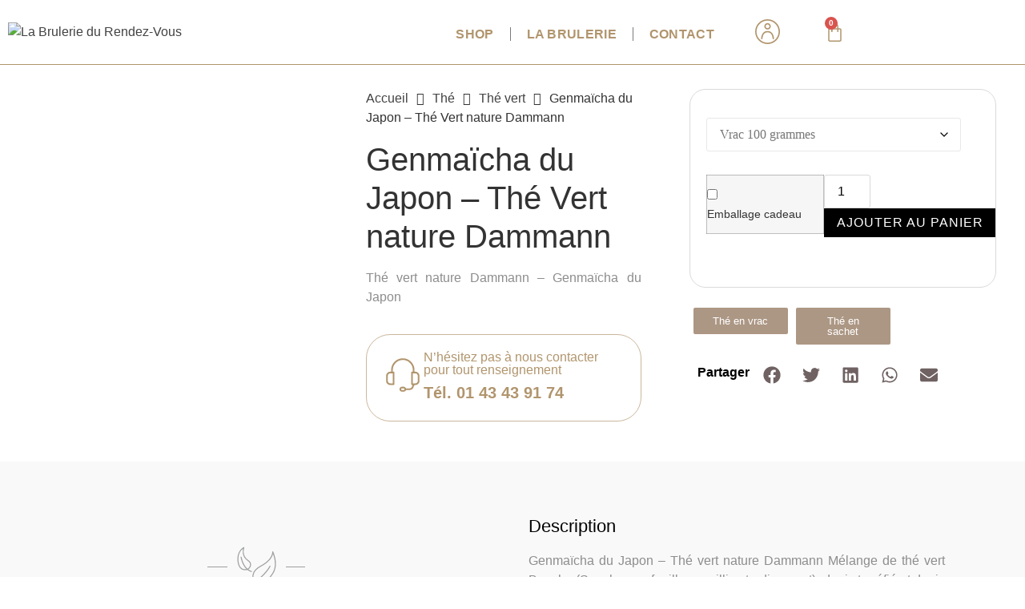

--- FILE ---
content_type: text/css
request_url: https://labruleriedurendezvous.com/wp-content/uploads/elementor/css/post-11.css?ver=1769259853
body_size: 526
content:
.elementor-kit-11{--e-global-color-primary:#E86829;--e-global-color-secondary:#54595F;--e-global-color-text:#7A7A7A;--e-global-color-accent:#E86829;--e-global-color-f2d0567:#E2E2D6;--e-global-color-9408d92:#706262;--e-global-color-32cfd6c:#464239;--e-global-color-ef13f57:#AC9784;--e-global-typography-primary-font-family:"Barlow";--e-global-typography-primary-font-weight:600;--e-global-typography-secondary-font-family:"Barlow";--e-global-typography-secondary-font-weight:400;--e-global-typography-text-font-family:"Barlow";--e-global-typography-text-font-weight:400;--e-global-typography-accent-font-family:"Barlow";--e-global-typography-accent-font-weight:500;}body.e-wc-error-notice .woocommerce-error, body.e-wc-error-notice .wc-block-components-notice-banner.is-error{background-color:#FCFCFC;}body.e-wc-message-notice .woocommerce-message, body.e-wc-message-notice .wc-block-components-notice-banner.is-success{background-color:#FCFCFC;}body.e-wc-message-notice .woocommerce-message .button, body.e-wc-message-notice .wc-block-components-notice-banner.is-success .button{background-color:var( --e-global-color-ef13f57 );background-image:var( --e-global-color-ef13f57 );font-family:"Barlow", Sans-serif;border-width:0px 0px 0px 0px;}body.e-wc-message-notice .woocommerce-message .button:hover, body.e-wc-message-notice .wc-block-components-notice-banner.is-success .button:hover{background-color:var( --e-global-color-9408d92 );background-image:var( --e-global-color-9408d92 );}body.e-wc-info-notice .woocommerce-info, body.e-wc-info-notice .wc-block-components-notice-banner.is-info{background-color:#FCFCFC;}body.e-wc-info-notice .woocommerce-info .button, body.e-wc-info-notice .wc-block-components-notice-banner.is-info .button{background-color:var( --e-global-color-ef13f57 );background-image:var( --e-global-color-ef13f57 );font-family:"Barlow", Sans-serif;border-width:0px 0px 0px 0px;}body.e-wc-info-notice .woocommerce-info .button:hover, body.e-wc-info-notice .wc-block-components-notice-banner.is-info .button:hover, body.e-wc-info-notice .e-my-account-tab:not(.e-my-account-tab__dashboard--custom) .woocommerce .woocommerce-info .woocommerce-Button:hover, body.e-wc-info-notice .e-my-account-tab:not(.e-my-account-tab__dashboard--custom) .woocommerce .wc-block-components-notice-banner.is-info .woocommerce-Button:hover{background-color:var( --e-global-color-9408d92 );background-image:var( --e-global-color-9408d92 );}.elementor-kit-11 a{color:#424242;font-family:"Barlow", Sans-serif;}.elementor-kit-11 a:hover{color:var( --e-global-color-accent );}.elementor-kit-11 h1{font-family:"Barlow", Sans-serif;}.elementor-kit-11 h2{font-family:"Barlow", Sans-serif;}.elementor-kit-11 h4{font-family:"Barlow", Sans-serif;}.elementor-kit-11 h5{font-family:"Barlow", Sans-serif;}.elementor-kit-11 h6{font-family:"Barlow", Sans-serif;}.elementor-section.elementor-section-boxed > .elementor-container{max-width:1140px;}.e-con{--container-max-width:1140px;}.elementor-widget:not(:last-child){margin-block-end:20px;}.elementor-element{--widgets-spacing:20px 20px;--widgets-spacing-row:20px;--widgets-spacing-column:20px;}{}h1.entry-title{display:var(--page-title-display);}.elementor-lightbox{background-color:#FFFFFF;--lightbox-ui-color:#D3D3D3;--lightbox-ui-color-hover:#8E8E8E;}.e-wc-error-notice .woocommerce-error, .e-wc-error-notice .wc-block-components-notice-banner.is-error{--error-message-text-color:var( --e-global-color-9408d92 );font-family:"Barlow", Sans-serif;--error-message-icon-color:var( --e-global-color-ef13f57 );--error-message-normal-links-color:var( --e-global-color-9408d92 );}body.e-wc-error-notice .woocommerce-error a.wc-backward, body.e-wc-error-notice .wc-block-components-notice-banner.is-error a.wc-backward{font-family:"Barlow", Sans-serif;}.e-wc-message-notice .woocommerce-message, .e-wc-message-notice .wc-block-components-notice-banner.is-success{--message-message-text-color:var( --e-global-color-9408d92 );font-family:"Barlow", Sans-serif;--message-message-icon-color:var( --e-global-color-ef13f57 );--message-buttons-normal-text-color:#FFFFFF;--message-buttons-hover-text-color:#FFFFFF;--message-buttons-border-radius:20px 20px 20px 20px;}body.e-wc-message-notice .woocommerce-message .restore-item, body.e-wc-message-notice .wc-block-components-notice-banner.is-success .restore-item, body.e-wc-message-notice .woocommerce-message a:not([class]), body.e-wc-message-notice .wc-block-components-notice-banner.is-success a:not([class]){font-family:"Barlow", Sans-serif;}.e-wc-message-notice .woocommerce-message .restore-item, .e-wc-message-notice .wc-block-components-notice-banner.is-success .restore-item, .e-wc-message-notice .woocommerce-message a:not([class]), .e-wc-message-notice .wc-block-components-notice-banner.is-success a:not([class]){--notice-message-normal-links-color:var( --e-global-color-9408d92 );}.e-wc-info-notice .woocommerce-info, .e-wc-info-notice .wc-block-components-notice-banner.is-info{--info-message-text-color:var( --e-global-color-9408d92 );font-family:"Barlow", Sans-serif;--info-message-icon-color:var( --e-global-color-ef13f57 );--info-buttons-normal-text-color:#FFFFFF;--info-buttons-hover-text-color:#FFFFFF;--info-buttons-border-radius:20px 20px 20px 20px;}.site-header .site-branding{flex-direction:column;align-items:stretch;}.site-header{padding-inline-end:0px;padding-inline-start:0px;}.site-footer .site-branding{flex-direction:column;align-items:stretch;}@media(max-width:1024px){.elementor-section.elementor-section-boxed > .elementor-container{max-width:1024px;}.e-con{--container-max-width:1024px;}}@media(max-width:767px){.elementor-section.elementor-section-boxed > .elementor-container{max-width:767px;}.e-con{--container-max-width:767px;}}

--- FILE ---
content_type: text/css
request_url: https://labruleriedurendezvous.com/wp-content/uploads/elementor/css/post-493.css?ver=1769259854
body_size: 1553
content:
.elementor-493 .elementor-element.elementor-element-743b13b:not(.elementor-motion-effects-element-type-background), .elementor-493 .elementor-element.elementor-element-743b13b > .elementor-motion-effects-container > .elementor-motion-effects-layer{background-color:#FFFFFF;}.elementor-493 .elementor-element.elementor-element-743b13b > .elementor-container{min-height:80px;}.elementor-493 .elementor-element.elementor-element-743b13b{border-style:solid;border-width:0px 0px 1px 0px;border-color:#B1956D;transition:background 0.3s, border 0.3s, border-radius 0.3s, box-shadow 0.3s;margin-top:0px;margin-bottom:0px;}.elementor-493 .elementor-element.elementor-element-743b13b > .elementor-background-overlay{transition:background 0.3s, border-radius 0.3s, opacity 0.3s;}.elementor-bc-flex-widget .elementor-493 .elementor-element.elementor-element-e6f9fa9.elementor-column .elementor-widget-wrap{align-items:center;}.elementor-493 .elementor-element.elementor-element-e6f9fa9.elementor-column.elementor-element[data-element_type="column"] > .elementor-widget-wrap.elementor-element-populated{align-content:center;align-items:center;}.elementor-493 .elementor-element.elementor-element-e6f9fa9 > .elementor-widget-wrap > .elementor-widget:not(.elementor-widget__width-auto):not(.elementor-widget__width-initial):not(:last-child):not(.elementor-absolute){margin-block-end:0px;}.elementor-widget-image .widget-image-caption{color:var( --e-global-color-text );font-family:var( --e-global-typography-text-font-family ), Sans-serif;font-weight:var( --e-global-typography-text-font-weight );}.elementor-493 .elementor-element.elementor-element-5387baf{text-align:start;}.elementor-493 .elementor-element.elementor-element-5387baf img{width:400px;}.elementor-bc-flex-widget .elementor-493 .elementor-element.elementor-element-cc196d8.elementor-column .elementor-widget-wrap{align-items:center;}.elementor-493 .elementor-element.elementor-element-cc196d8.elementor-column.elementor-element[data-element_type="column"] > .elementor-widget-wrap.elementor-element-populated{align-content:center;align-items:center;}.elementor-493 .elementor-element.elementor-element-cc196d8 > .elementor-widget-wrap > .elementor-widget:not(.elementor-widget__width-auto):not(.elementor-widget__width-initial):not(:last-child):not(.elementor-absolute){margin-block-end:0px;}.elementor-493 .elementor-element.elementor-element-cc196d8 > .elementor-element-populated{margin:0px 0px -25px 0px;--e-column-margin-right:0px;--e-column-margin-left:0px;}.elementor-widget-nav-menu .elementor-nav-menu .elementor-item{font-family:var( --e-global-typography-primary-font-family ), Sans-serif;font-weight:var( --e-global-typography-primary-font-weight );}.elementor-widget-nav-menu .elementor-nav-menu--main .elementor-item{color:var( --e-global-color-text );fill:var( --e-global-color-text );}.elementor-widget-nav-menu .elementor-nav-menu--main .elementor-item:hover,
					.elementor-widget-nav-menu .elementor-nav-menu--main .elementor-item.elementor-item-active,
					.elementor-widget-nav-menu .elementor-nav-menu--main .elementor-item.highlighted,
					.elementor-widget-nav-menu .elementor-nav-menu--main .elementor-item:focus{color:var( --e-global-color-accent );fill:var( --e-global-color-accent );}.elementor-widget-nav-menu .elementor-nav-menu--main:not(.e--pointer-framed) .elementor-item:before,
					.elementor-widget-nav-menu .elementor-nav-menu--main:not(.e--pointer-framed) .elementor-item:after{background-color:var( --e-global-color-accent );}.elementor-widget-nav-menu .e--pointer-framed .elementor-item:before,
					.elementor-widget-nav-menu .e--pointer-framed .elementor-item:after{border-color:var( --e-global-color-accent );}.elementor-widget-nav-menu{--e-nav-menu-divider-color:var( --e-global-color-text );}.elementor-widget-nav-menu .elementor-nav-menu--dropdown .elementor-item, .elementor-widget-nav-menu .elementor-nav-menu--dropdown  .elementor-sub-item{font-family:var( --e-global-typography-accent-font-family ), Sans-serif;font-weight:var( --e-global-typography-accent-font-weight );}.elementor-493 .elementor-element.elementor-element-56098f0 > .elementor-widget-container{margin:-20px 0px 0px 0px;}.elementor-493 .elementor-element.elementor-element-56098f0 .elementor-nav-menu .elementor-item{font-family:"Barlow", Sans-serif;font-weight:600;text-transform:uppercase;letter-spacing:0.3px;}.elementor-493 .elementor-element.elementor-element-56098f0 .elementor-nav-menu--main .elementor-item{color:#B1956D;fill:#B1956D;}.elementor-493 .elementor-element.elementor-element-56098f0 .elementor-nav-menu--main .elementor-item:hover,
					.elementor-493 .elementor-element.elementor-element-56098f0 .elementor-nav-menu--main .elementor-item.elementor-item-active,
					.elementor-493 .elementor-element.elementor-element-56098f0 .elementor-nav-menu--main .elementor-item.highlighted,
					.elementor-493 .elementor-element.elementor-element-56098f0 .elementor-nav-menu--main .elementor-item:focus{color:#9B8465;fill:#9B8465;}.elementor-493 .elementor-element.elementor-element-56098f0{--e-nav-menu-divider-content:"";--e-nav-menu-divider-style:solid;--e-nav-menu-divider-width:1px;}.elementor-493 .elementor-element.elementor-element-56098f0 .elementor-nav-menu--dropdown a, .elementor-493 .elementor-element.elementor-element-56098f0 .elementor-menu-toggle{color:#B1956D;fill:#B1956D;}.elementor-493 .elementor-element.elementor-element-56098f0 .elementor-nav-menu--dropdown a:hover,
					.elementor-493 .elementor-element.elementor-element-56098f0 .elementor-nav-menu--dropdown a:focus,
					.elementor-493 .elementor-element.elementor-element-56098f0 .elementor-nav-menu--dropdown a.elementor-item-active,
					.elementor-493 .elementor-element.elementor-element-56098f0 .elementor-nav-menu--dropdown a.highlighted,
					.elementor-493 .elementor-element.elementor-element-56098f0 .elementor-menu-toggle:hover,
					.elementor-493 .elementor-element.elementor-element-56098f0 .elementor-menu-toggle:focus{color:#FFFFFF;}.elementor-493 .elementor-element.elementor-element-56098f0 .elementor-nav-menu--dropdown a:hover,
					.elementor-493 .elementor-element.elementor-element-56098f0 .elementor-nav-menu--dropdown a:focus,
					.elementor-493 .elementor-element.elementor-element-56098f0 .elementor-nav-menu--dropdown a.elementor-item-active,
					.elementor-493 .elementor-element.elementor-element-56098f0 .elementor-nav-menu--dropdown a.highlighted{background-color:#B1956D;}.elementor-493 .elementor-element.elementor-element-56098f0 .elementor-nav-menu--dropdown a.elementor-item-active{color:#FFFFFF;background-color:#CAB392;}.elementor-493 .elementor-element.elementor-element-56098f0 .elementor-nav-menu--dropdown .elementor-item, .elementor-493 .elementor-element.elementor-element-56098f0 .elementor-nav-menu--dropdown  .elementor-sub-item{font-family:"Barlow", Sans-serif;font-size:15px;font-weight:500;}.elementor-493 .elementor-element.elementor-element-56098f0 .elementor-nav-menu--dropdown a{padding-left:75px;padding-right:75px;padding-top:15px;padding-bottom:15px;}.elementor-493 .elementor-element.elementor-element-56098f0 .elementor-nav-menu--dropdown li:not(:last-child){border-style:solid;border-color:#F2E9DD;border-bottom-width:1px;}.elementor-493 .elementor-element.elementor-element-30d1be8 .elementor-menu-toggle{margin:0 auto;background-color:#02010100;}.elementor-493 .elementor-element.elementor-element-30d1be8 .elementor-nav-menu .elementor-item{font-family:"Barlow", Sans-serif;font-weight:600;text-transform:uppercase;letter-spacing:0.3px;}.elementor-493 .elementor-element.elementor-element-30d1be8 .elementor-nav-menu--main .elementor-item{color:#B1956D;fill:#B1956D;}.elementor-493 .elementor-element.elementor-element-30d1be8 .elementor-nav-menu--main .elementor-item:hover,
					.elementor-493 .elementor-element.elementor-element-30d1be8 .elementor-nav-menu--main .elementor-item.elementor-item-active,
					.elementor-493 .elementor-element.elementor-element-30d1be8 .elementor-nav-menu--main .elementor-item.highlighted,
					.elementor-493 .elementor-element.elementor-element-30d1be8 .elementor-nav-menu--main .elementor-item:focus{color:#9B8465;fill:#9B8465;}.elementor-493 .elementor-element.elementor-element-30d1be8 .elementor-nav-menu--main:not(.e--pointer-framed) .elementor-item:before,
					.elementor-493 .elementor-element.elementor-element-30d1be8 .elementor-nav-menu--main:not(.e--pointer-framed) .elementor-item:after{background-color:#9B8465;}.elementor-493 .elementor-element.elementor-element-30d1be8 .e--pointer-framed .elementor-item:before,
					.elementor-493 .elementor-element.elementor-element-30d1be8 .e--pointer-framed .elementor-item:after{border-color:#9B8465;}.elementor-493 .elementor-element.elementor-element-30d1be8 .e--pointer-framed .elementor-item:before{border-width:1px;}.elementor-493 .elementor-element.elementor-element-30d1be8 .e--pointer-framed.e--animation-draw .elementor-item:before{border-width:0 0 1px 1px;}.elementor-493 .elementor-element.elementor-element-30d1be8 .e--pointer-framed.e--animation-draw .elementor-item:after{border-width:1px 1px 0 0;}.elementor-493 .elementor-element.elementor-element-30d1be8 .e--pointer-framed.e--animation-corners .elementor-item:before{border-width:1px 0 0 1px;}.elementor-493 .elementor-element.elementor-element-30d1be8 .e--pointer-framed.e--animation-corners .elementor-item:after{border-width:0 1px 1px 0;}.elementor-493 .elementor-element.elementor-element-30d1be8 .e--pointer-underline .elementor-item:after,
					 .elementor-493 .elementor-element.elementor-element-30d1be8 .e--pointer-overline .elementor-item:before,
					 .elementor-493 .elementor-element.elementor-element-30d1be8 .e--pointer-double-line .elementor-item:before,
					 .elementor-493 .elementor-element.elementor-element-30d1be8 .e--pointer-double-line .elementor-item:after{height:1px;}.elementor-493 .elementor-element.elementor-element-30d1be8 .elementor-nav-menu--dropdown a, .elementor-493 .elementor-element.elementor-element-30d1be8 .elementor-menu-toggle{color:#FFFFFF;fill:#FFFFFF;}.elementor-493 .elementor-element.elementor-element-30d1be8 .elementor-nav-menu--dropdown{background-color:#B1956D;}.elementor-493 .elementor-element.elementor-element-30d1be8 .elementor-nav-menu--dropdown a:hover,
					.elementor-493 .elementor-element.elementor-element-30d1be8 .elementor-nav-menu--dropdown a:focus,
					.elementor-493 .elementor-element.elementor-element-30d1be8 .elementor-nav-menu--dropdown a.elementor-item-active,
					.elementor-493 .elementor-element.elementor-element-30d1be8 .elementor-nav-menu--dropdown a.highlighted{background-color:#D6BA91;}.elementor-493 .elementor-element.elementor-element-30d1be8 .elementor-nav-menu--dropdown a.elementor-item-active{background-color:#D6BA91;}.elementor-493 .elementor-element.elementor-element-30d1be8 .elementor-nav-menu--dropdown .elementor-item, .elementor-493 .elementor-element.elementor-element-30d1be8 .elementor-nav-menu--dropdown  .elementor-sub-item{font-family:"Barlow", Sans-serif;font-weight:500;}.elementor-493 .elementor-element.elementor-element-30d1be8 div.elementor-menu-toggle{color:#D6BA91;}.elementor-493 .elementor-element.elementor-element-30d1be8 div.elementor-menu-toggle svg{fill:#D6BA91;}.elementor-493 .elementor-element.elementor-element-30d1be8 div.elementor-menu-toggle:hover, .elementor-493 .elementor-element.elementor-element-30d1be8 div.elementor-menu-toggle:focus{color:#B1956D;}.elementor-493 .elementor-element.elementor-element-30d1be8 div.elementor-menu-toggle:hover svg, .elementor-493 .elementor-element.elementor-element-30d1be8 div.elementor-menu-toggle:focus svg{fill:#B1956D;}.elementor-bc-flex-widget .elementor-493 .elementor-element.elementor-element-0952b26.elementor-column .elementor-widget-wrap{align-items:center;}.elementor-493 .elementor-element.elementor-element-0952b26.elementor-column.elementor-element[data-element_type="column"] > .elementor-widget-wrap.elementor-element-populated{align-content:center;align-items:center;}.elementor-widget-icon.elementor-view-stacked .elementor-icon{background-color:var( --e-global-color-primary );}.elementor-widget-icon.elementor-view-framed .elementor-icon, .elementor-widget-icon.elementor-view-default .elementor-icon{color:var( --e-global-color-primary );border-color:var( --e-global-color-primary );}.elementor-widget-icon.elementor-view-framed .elementor-icon, .elementor-widget-icon.elementor-view-default .elementor-icon svg{fill:var( --e-global-color-primary );}.elementor-493 .elementor-element.elementor-element-19b5d06 > .elementor-widget-container{margin:0px 0px -6px 0px;}.elementor-493 .elementor-element.elementor-element-19b5d06 .elementor-icon-wrapper{text-align:center;}.elementor-493 .elementor-element.elementor-element-19b5d06.elementor-view-stacked .elementor-icon{background-color:#B1956D;}.elementor-493 .elementor-element.elementor-element-19b5d06.elementor-view-framed .elementor-icon, .elementor-493 .elementor-element.elementor-element-19b5d06.elementor-view-default .elementor-icon{color:#B1956D;border-color:#B1956D;}.elementor-493 .elementor-element.elementor-element-19b5d06.elementor-view-framed .elementor-icon, .elementor-493 .elementor-element.elementor-element-19b5d06.elementor-view-default .elementor-icon svg{fill:#B1956D;}.elementor-493 .elementor-element.elementor-element-19b5d06.elementor-view-stacked .elementor-icon:hover{background-color:#9B8465;}.elementor-493 .elementor-element.elementor-element-19b5d06.elementor-view-framed .elementor-icon:hover, .elementor-493 .elementor-element.elementor-element-19b5d06.elementor-view-default .elementor-icon:hover{color:#9B8465;border-color:#9B8465;}.elementor-493 .elementor-element.elementor-element-19b5d06.elementor-view-framed .elementor-icon:hover, .elementor-493 .elementor-element.elementor-element-19b5d06.elementor-view-default .elementor-icon:hover svg{fill:#9B8465;}.elementor-493 .elementor-element.elementor-element-19b5d06 .elementor-icon{font-size:31px;}.elementor-493 .elementor-element.elementor-element-19b5d06 .elementor-icon svg{height:31px;}.elementor-bc-flex-widget .elementor-493 .elementor-element.elementor-element-8dfd617.elementor-column .elementor-widget-wrap{align-items:center;}.elementor-493 .elementor-element.elementor-element-8dfd617.elementor-column.elementor-element[data-element_type="column"] > .elementor-widget-wrap.elementor-element-populated{align-content:center;align-items:center;}.elementor-widget-woocommerce-menu-cart .elementor-menu-cart__toggle .elementor-button{font-family:var( --e-global-typography-primary-font-family ), Sans-serif;font-weight:var( --e-global-typography-primary-font-weight );}.elementor-widget-woocommerce-menu-cart .elementor-menu-cart__product-name a{font-family:var( --e-global-typography-primary-font-family ), Sans-serif;font-weight:var( --e-global-typography-primary-font-weight );}.elementor-widget-woocommerce-menu-cart .elementor-menu-cart__product-price{font-family:var( --e-global-typography-primary-font-family ), Sans-serif;font-weight:var( --e-global-typography-primary-font-weight );}.elementor-widget-woocommerce-menu-cart .elementor-menu-cart__footer-buttons .elementor-button{font-family:var( --e-global-typography-primary-font-family ), Sans-serif;font-weight:var( --e-global-typography-primary-font-weight );}.elementor-widget-woocommerce-menu-cart .elementor-menu-cart__footer-buttons a.elementor-button--view-cart{font-family:var( --e-global-typography-primary-font-family ), Sans-serif;font-weight:var( --e-global-typography-primary-font-weight );}.elementor-widget-woocommerce-menu-cart .elementor-menu-cart__footer-buttons a.elementor-button--checkout{font-family:var( --e-global-typography-primary-font-family ), Sans-serif;font-weight:var( --e-global-typography-primary-font-weight );}.elementor-widget-woocommerce-menu-cart .woocommerce-mini-cart__empty-message{font-family:var( --e-global-typography-primary-font-family ), Sans-serif;font-weight:var( --e-global-typography-primary-font-weight );}.elementor-493 .elementor-element.elementor-element-da057b5{--main-alignment:left;--mini-cart-spacing:19px;--divider-style:solid;--subtotal-divider-style:solid;--elementor-remove-from-cart-button:none;--remove-from-cart-button:block;--toggle-button-icon-color:#B1956D;--toggle-button-border-width:0px;--toggle-icon-size:25px;--cart-border-style:none;--cart-footer-layout:1fr 1fr;--products-max-height-sidecart:calc(100vh - 240px);--products-max-height-minicart:calc(100vh - 385px);--view-cart-button-background-color:var( --e-global-color-ef13f57 );--view-cart-button-hover-background-color:var( --e-global-color-9408d92 );--checkout-button-background-color:var( --e-global-color-ef13f57 );--checkout-button-hover-background-color:var( --e-global-color-9408d92 );}.elementor-493 .elementor-element.elementor-element-da057b5.elementor-menu-cart--cart-type-mini-cart .elementor-menu-cart__container{right:0;left:auto;transform:none;}.elementor-493 .elementor-element.elementor-element-da057b5 .widget_shopping_cart_content{--subtotal-divider-left-width:0;--subtotal-divider-right-width:0;}.elementor-493 .elementor-element.elementor-element-da057b5 .elementor-menu-cart__footer-buttons a.elementor-button--view-cart{border-radius:50px 50px 50px 50px;}.elementor-theme-builder-content-area{height:400px;}.elementor-location-header:before, .elementor-location-footer:before{content:"";display:table;clear:both;}@media(max-width:767px){.elementor-493 .elementor-element.elementor-element-e6f9fa9{width:90%;}.elementor-493 .elementor-element.elementor-element-e6f9fa9 > .elementor-element-populated{padding:0px 0px 0px 0px;}.elementor-493 .elementor-element.elementor-element-5387baf img{width:90%;}.elementor-493 .elementor-element.elementor-element-cc196d8{width:10%;}.elementor-493 .elementor-element.elementor-element-cc196d8 > .elementor-element-populated{margin:0px 0px 0px 0px;--e-column-margin-right:0px;--e-column-margin-left:0px;}.elementor-493 .elementor-element.elementor-element-30d1be8 .elementor-nav-menu--dropdown .elementor-item, .elementor-493 .elementor-element.elementor-element-30d1be8 .elementor-nav-menu--dropdown  .elementor-sub-item{font-size:20px;}.elementor-493 .elementor-element.elementor-element-30d1be8 .elementor-nav-menu--dropdown a{padding-top:9px;padding-bottom:9px;}}@media(min-width:768px){.elementor-493 .elementor-element.elementor-element-e6f9fa9{width:38.772%;}.elementor-493 .elementor-element.elementor-element-cc196d8{width:42.105%;}.elementor-493 .elementor-element.elementor-element-0952b26{width:6.491%;}.elementor-493 .elementor-element.elementor-element-8dfd617{width:12.588%;}}

--- FILE ---
content_type: text/css
request_url: https://labruleriedurendezvous.com/wp-content/uploads/elementor/css/post-586.css?ver=1769259854
body_size: 1622
content:
.elementor-586 .elementor-element.elementor-element-d6de0c6:not(.elementor-motion-effects-element-type-background), .elementor-586 .elementor-element.elementor-element-d6de0c6 > .elementor-motion-effects-container > .elementor-motion-effects-layer{background-color:#464239;}.elementor-586 .elementor-element.elementor-element-d6de0c6{transition:background 0.3s, border 0.3s, border-radius 0.3s, box-shadow 0.3s;}.elementor-586 .elementor-element.elementor-element-d6de0c6 > .elementor-background-overlay{transition:background 0.3s, border-radius 0.3s, opacity 0.3s;}.elementor-widget-image .widget-image-caption{color:var( --e-global-color-text );font-family:var( --e-global-typography-text-font-family ), Sans-serif;font-weight:var( --e-global-typography-text-font-weight );}.elementor-586 .elementor-element.elementor-element-065b5b4 img{width:250px;}.elementor-586 .elementor-element.elementor-element-e24563a:not(.elementor-motion-effects-element-type-background), .elementor-586 .elementor-element.elementor-element-e24563a > .elementor-motion-effects-container > .elementor-motion-effects-layer{background-color:#464239;}.elementor-586 .elementor-element.elementor-element-e24563a{transition:background 0.3s, border 0.3s, border-radius 0.3s, box-shadow 0.3s;padding:20px 50px 20px 50px;}.elementor-586 .elementor-element.elementor-element-e24563a > .elementor-background-overlay{transition:background 0.3s, border-radius 0.3s, opacity 0.3s;}.elementor-586 .elementor-element.elementor-element-df13fe2 > .elementor-widget-wrap > .elementor-widget:not(.elementor-widget__width-auto):not(.elementor-widget__width-initial):not(:last-child):not(.elementor-absolute){margin-block-end:0px;}.elementor-widget-heading .elementor-heading-title{font-family:var( --e-global-typography-primary-font-family ), Sans-serif;font-weight:var( --e-global-typography-primary-font-weight );color:var( --e-global-color-primary );}.elementor-586 .elementor-element.elementor-element-734f8d3 .elementor-heading-title{font-family:"Barlow", Sans-serif;font-size:16px;font-weight:700;text-transform:uppercase;letter-spacing:1.7px;color:#FFFFFF;}.elementor-widget-divider{--divider-color:var( --e-global-color-secondary );}.elementor-widget-divider .elementor-divider__text{color:var( --e-global-color-secondary );font-family:var( --e-global-typography-secondary-font-family ), Sans-serif;font-weight:var( --e-global-typography-secondary-font-weight );}.elementor-widget-divider.elementor-view-stacked .elementor-icon{background-color:var( --e-global-color-secondary );}.elementor-widget-divider.elementor-view-framed .elementor-icon, .elementor-widget-divider.elementor-view-default .elementor-icon{color:var( --e-global-color-secondary );border-color:var( --e-global-color-secondary );}.elementor-widget-divider.elementor-view-framed .elementor-icon, .elementor-widget-divider.elementor-view-default .elementor-icon svg{fill:var( --e-global-color-secondary );}.elementor-586 .elementor-element.elementor-element-1e447e8{--divider-border-style:solid;--divider-color:#FFFFFF;--divider-border-width:2px;}.elementor-586 .elementor-element.elementor-element-1e447e8 .elementor-divider-separator{width:32%;}.elementor-586 .elementor-element.elementor-element-1e447e8 .elementor-divider{padding-block-start:15px;padding-block-end:15px;}.elementor-widget-nav-menu .elementor-nav-menu .elementor-item{font-family:var( --e-global-typography-primary-font-family ), Sans-serif;font-weight:var( --e-global-typography-primary-font-weight );}.elementor-widget-nav-menu .elementor-nav-menu--main .elementor-item{color:var( --e-global-color-text );fill:var( --e-global-color-text );}.elementor-widget-nav-menu .elementor-nav-menu--main .elementor-item:hover,
					.elementor-widget-nav-menu .elementor-nav-menu--main .elementor-item.elementor-item-active,
					.elementor-widget-nav-menu .elementor-nav-menu--main .elementor-item.highlighted,
					.elementor-widget-nav-menu .elementor-nav-menu--main .elementor-item:focus{color:var( --e-global-color-accent );fill:var( --e-global-color-accent );}.elementor-widget-nav-menu .elementor-nav-menu--main:not(.e--pointer-framed) .elementor-item:before,
					.elementor-widget-nav-menu .elementor-nav-menu--main:not(.e--pointer-framed) .elementor-item:after{background-color:var( --e-global-color-accent );}.elementor-widget-nav-menu .e--pointer-framed .elementor-item:before,
					.elementor-widget-nav-menu .e--pointer-framed .elementor-item:after{border-color:var( --e-global-color-accent );}.elementor-widget-nav-menu{--e-nav-menu-divider-color:var( --e-global-color-text );}.elementor-widget-nav-menu .elementor-nav-menu--dropdown .elementor-item, .elementor-widget-nav-menu .elementor-nav-menu--dropdown  .elementor-sub-item{font-family:var( --e-global-typography-accent-font-family ), Sans-serif;font-weight:var( --e-global-typography-accent-font-weight );}.elementor-586 .elementor-element.elementor-element-39684f9 .elementor-nav-menu .elementor-item{font-family:"Barlow", Sans-serif;font-weight:400;}.elementor-586 .elementor-element.elementor-element-39684f9 .elementor-nav-menu--main .elementor-item{color:#FFFFFF;fill:#FFFFFF;padding-left:0px;padding-right:0px;padding-top:5px;padding-bottom:5px;}.elementor-586 .elementor-element.elementor-element-39684f9 .elementor-nav-menu--main .elementor-item:hover,
					.elementor-586 .elementor-element.elementor-element-39684f9 .elementor-nav-menu--main .elementor-item.elementor-item-active,
					.elementor-586 .elementor-element.elementor-element-39684f9 .elementor-nav-menu--main .elementor-item.highlighted,
					.elementor-586 .elementor-element.elementor-element-39684f9 .elementor-nav-menu--main .elementor-item:focus{color:#B1956D;fill:#B1956D;}.elementor-586 .elementor-element.elementor-element-39684f9 .elementor-nav-menu--main .elementor-item.elementor-item-active{color:#B1956D;}.elementor-586 .elementor-element.elementor-element-39684f9{--e-nav-menu-horizontal-menu-item-margin:calc( 0px / 2 );}.elementor-586 .elementor-element.elementor-element-39684f9 .elementor-nav-menu--main:not(.elementor-nav-menu--layout-horizontal) .elementor-nav-menu > li:not(:last-child){margin-bottom:0px;}.elementor-586 .elementor-element.elementor-element-39684f9 .elementor-nav-menu--dropdown a, .elementor-586 .elementor-element.elementor-element-39684f9 .elementor-menu-toggle{color:#FFFFFF;fill:#FFFFFF;}.elementor-586 .elementor-element.elementor-element-39684f9 .elementor-nav-menu--dropdown{background-color:#FFFFFF00;}.elementor-586 .elementor-element.elementor-element-39684f9 .elementor-nav-menu--dropdown a:hover,
					.elementor-586 .elementor-element.elementor-element-39684f9 .elementor-nav-menu--dropdown a:focus,
					.elementor-586 .elementor-element.elementor-element-39684f9 .elementor-nav-menu--dropdown a.elementor-item-active,
					.elementor-586 .elementor-element.elementor-element-39684f9 .elementor-nav-menu--dropdown a.highlighted,
					.elementor-586 .elementor-element.elementor-element-39684f9 .elementor-menu-toggle:hover,
					.elementor-586 .elementor-element.elementor-element-39684f9 .elementor-menu-toggle:focus{color:#FFFFFF;}.elementor-586 .elementor-element.elementor-element-39684f9 .elementor-nav-menu--dropdown a:hover,
					.elementor-586 .elementor-element.elementor-element-39684f9 .elementor-nav-menu--dropdown a:focus,
					.elementor-586 .elementor-element.elementor-element-39684f9 .elementor-nav-menu--dropdown a.elementor-item-active,
					.elementor-586 .elementor-element.elementor-element-39684f9 .elementor-nav-menu--dropdown a.highlighted{background-color:#B1956D;}.elementor-586 .elementor-element.elementor-element-628feee > .elementor-widget-wrap > .elementor-widget:not(.elementor-widget__width-auto):not(.elementor-widget__width-initial):not(:last-child):not(.elementor-absolute){margin-block-end:0px;}.elementor-586 .elementor-element.elementor-element-4995d22 .elementor-heading-title{font-family:"Barlow", Sans-serif;font-size:16px;font-weight:700;text-transform:uppercase;letter-spacing:1.7px;color:#FFFFFF;}.elementor-586 .elementor-element.elementor-element-6001d97{--divider-border-style:solid;--divider-color:#FFFFFF;--divider-border-width:2px;}.elementor-586 .elementor-element.elementor-element-6001d97 .elementor-divider-separator{width:32%;}.elementor-586 .elementor-element.elementor-element-6001d97 .elementor-divider{padding-block-start:15px;padding-block-end:15px;}.elementor-586 .elementor-element.elementor-element-9073956 .elementor-nav-menu .elementor-item{font-family:"Barlow", Sans-serif;font-weight:400;}.elementor-586 .elementor-element.elementor-element-9073956 .elementor-nav-menu--main .elementor-item{color:#FFFFFF;fill:#FFFFFF;padding-left:0px;padding-right:0px;padding-top:5px;padding-bottom:5px;}.elementor-586 .elementor-element.elementor-element-9073956 .elementor-nav-menu--main .elementor-item:hover,
					.elementor-586 .elementor-element.elementor-element-9073956 .elementor-nav-menu--main .elementor-item.elementor-item-active,
					.elementor-586 .elementor-element.elementor-element-9073956 .elementor-nav-menu--main .elementor-item.highlighted,
					.elementor-586 .elementor-element.elementor-element-9073956 .elementor-nav-menu--main .elementor-item:focus{color:#B1956D;fill:#B1956D;}.elementor-586 .elementor-element.elementor-element-9073956 .elementor-nav-menu--main .elementor-item.elementor-item-active{color:#B1956D;}.elementor-586 .elementor-element.elementor-element-9073956{--e-nav-menu-horizontal-menu-item-margin:calc( 0px / 2 );}.elementor-586 .elementor-element.elementor-element-9073956 .elementor-nav-menu--main:not(.elementor-nav-menu--layout-horizontal) .elementor-nav-menu > li:not(:last-child){margin-bottom:0px;}.elementor-586 .elementor-element.elementor-element-9073956 .elementor-nav-menu--dropdown a, .elementor-586 .elementor-element.elementor-element-9073956 .elementor-menu-toggle{color:#FFFFFF;fill:#FFFFFF;}.elementor-586 .elementor-element.elementor-element-9073956 .elementor-nav-menu--dropdown{background-color:#FFFFFF00;}.elementor-586 .elementor-element.elementor-element-9073956 .elementor-nav-menu--dropdown a:hover,
					.elementor-586 .elementor-element.elementor-element-9073956 .elementor-nav-menu--dropdown a:focus,
					.elementor-586 .elementor-element.elementor-element-9073956 .elementor-nav-menu--dropdown a.elementor-item-active,
					.elementor-586 .elementor-element.elementor-element-9073956 .elementor-nav-menu--dropdown a.highlighted,
					.elementor-586 .elementor-element.elementor-element-9073956 .elementor-menu-toggle:hover,
					.elementor-586 .elementor-element.elementor-element-9073956 .elementor-menu-toggle:focus{color:#FFFFFF;}.elementor-586 .elementor-element.elementor-element-9073956 .elementor-nav-menu--dropdown a:hover,
					.elementor-586 .elementor-element.elementor-element-9073956 .elementor-nav-menu--dropdown a:focus,
					.elementor-586 .elementor-element.elementor-element-9073956 .elementor-nav-menu--dropdown a.elementor-item-active,
					.elementor-586 .elementor-element.elementor-element-9073956 .elementor-nav-menu--dropdown a.highlighted{background-color:#B1956D;}.elementor-586 .elementor-element.elementor-element-a04e286 > .elementor-widget-wrap > .elementor-widget:not(.elementor-widget__width-auto):not(.elementor-widget__width-initial):not(:last-child):not(.elementor-absolute){margin-block-end:0px;}.elementor-586 .elementor-element.elementor-element-25587d3 .elementor-heading-title{font-family:"Barlow", Sans-serif;font-size:16px;font-weight:700;text-transform:uppercase;letter-spacing:1.7px;color:#FFFFFF;}.elementor-586 .elementor-element.elementor-element-7058bc8{--divider-border-style:solid;--divider-color:#FFFFFF;--divider-border-width:2px;}.elementor-586 .elementor-element.elementor-element-7058bc8 .elementor-divider-separator{width:32%;}.elementor-586 .elementor-element.elementor-element-7058bc8 .elementor-divider{padding-block-start:15px;padding-block-end:15px;}.elementor-586 .elementor-element.elementor-element-58f3f2c{padding:0px 0px 0px 0px;}.elementor-586 .elementor-element.elementor-element-798db8c > .elementor-element-populated{padding:0px 0px 0px 0px;}.elementor-widget-text-editor{font-family:var( --e-global-typography-text-font-family ), Sans-serif;font-weight:var( --e-global-typography-text-font-weight );color:var( --e-global-color-text );}.elementor-widget-text-editor.elementor-drop-cap-view-stacked .elementor-drop-cap{background-color:var( --e-global-color-primary );}.elementor-widget-text-editor.elementor-drop-cap-view-framed .elementor-drop-cap, .elementor-widget-text-editor.elementor-drop-cap-view-default .elementor-drop-cap{color:var( --e-global-color-primary );border-color:var( --e-global-color-primary );}.elementor-586 .elementor-element.elementor-element-7e4729e{color:#FFFFFF;}.elementor-bc-flex-widget .elementor-586 .elementor-element.elementor-element-25290fa.elementor-column .elementor-widget-wrap{align-items:center;}.elementor-586 .elementor-element.elementor-element-25290fa.elementor-column.elementor-element[data-element_type="column"] > .elementor-widget-wrap.elementor-element-populated{align-content:center;align-items:center;}.elementor-586 .elementor-element.elementor-element-25290fa > .elementor-element-populated{padding:0px 0px 0px 0px;}.elementor-widget-icon-list .elementor-icon-list-item:not(:last-child):after{border-color:var( --e-global-color-text );}.elementor-widget-icon-list .elementor-icon-list-icon i{color:var( --e-global-color-primary );}.elementor-widget-icon-list .elementor-icon-list-icon svg{fill:var( --e-global-color-primary );}.elementor-widget-icon-list .elementor-icon-list-item > .elementor-icon-list-text, .elementor-widget-icon-list .elementor-icon-list-item > a{font-family:var( --e-global-typography-text-font-family ), Sans-serif;font-weight:var( --e-global-typography-text-font-weight );}.elementor-widget-icon-list .elementor-icon-list-text{color:var( --e-global-color-secondary );}.elementor-586 .elementor-element.elementor-element-896f597 .elementor-icon-list-icon i{color:#FFFFFF;transition:color 0.3s;}.elementor-586 .elementor-element.elementor-element-896f597 .elementor-icon-list-icon svg{fill:#FFFFFF;transition:fill 0.3s;}.elementor-586 .elementor-element.elementor-element-896f597 .elementor-icon-list-item:hover .elementor-icon-list-icon i{color:#FFFFFF;}.elementor-586 .elementor-element.elementor-element-896f597 .elementor-icon-list-item:hover .elementor-icon-list-icon svg{fill:#FFFFFF;}.elementor-586 .elementor-element.elementor-element-896f597{--e-icon-list-icon-size:14px;--icon-vertical-offset:0px;}.elementor-586 .elementor-element.elementor-element-896f597 .elementor-icon-list-item > .elementor-icon-list-text, .elementor-586 .elementor-element.elementor-element-896f597 .elementor-icon-list-item > a{font-family:"Barlow", Sans-serif;font-size:25px;font-weight:600;}.elementor-586 .elementor-element.elementor-element-896f597 .elementor-icon-list-text{color:#FFFFFF;transition:color 0.3s;}.elementor-586 .elementor-element.elementor-element-4c199ff .elementor-icon-list-items:not(.elementor-inline-items) .elementor-icon-list-item:not(:last-child){padding-block-end:calc(7px/2);}.elementor-586 .elementor-element.elementor-element-4c199ff .elementor-icon-list-items:not(.elementor-inline-items) .elementor-icon-list-item:not(:first-child){margin-block-start:calc(7px/2);}.elementor-586 .elementor-element.elementor-element-4c199ff .elementor-icon-list-items.elementor-inline-items .elementor-icon-list-item{margin-inline:calc(7px/2);}.elementor-586 .elementor-element.elementor-element-4c199ff .elementor-icon-list-items.elementor-inline-items{margin-inline:calc(-7px/2);}.elementor-586 .elementor-element.elementor-element-4c199ff .elementor-icon-list-items.elementor-inline-items .elementor-icon-list-item:after{inset-inline-end:calc(-7px/2);}.elementor-586 .elementor-element.elementor-element-4c199ff .elementor-icon-list-icon i{color:#ac946c;transition:color 0.3s;}.elementor-586 .elementor-element.elementor-element-4c199ff .elementor-icon-list-icon svg{fill:#ac946c;transition:fill 0.3s;}.elementor-586 .elementor-element.elementor-element-4c199ff .elementor-icon-list-item:hover .elementor-icon-list-icon i{color:var( --e-global-color-f2d0567 );}.elementor-586 .elementor-element.elementor-element-4c199ff .elementor-icon-list-item:hover .elementor-icon-list-icon svg{fill:var( --e-global-color-f2d0567 );}.elementor-586 .elementor-element.elementor-element-4c199ff{--e-icon-list-icon-size:28px;--icon-vertical-offset:0px;}.elementor-586 .elementor-element.elementor-element-4c199ff .elementor-icon-list-text{transition:color 0.3s;}.elementor-bc-flex-widget .elementor-586 .elementor-element.elementor-element-95a7170.elementor-column .elementor-widget-wrap{align-items:center;}.elementor-586 .elementor-element.elementor-element-95a7170.elementor-column.elementor-element[data-element_type="column"] > .elementor-widget-wrap.elementor-element-populated{align-content:center;align-items:center;}.elementor-586 .elementor-element.elementor-element-95a7170 > .elementor-widget-wrap > .elementor-widget:not(.elementor-widget__width-auto):not(.elementor-widget__width-initial):not(:last-child):not(.elementor-absolute){margin-block-end:0px;}.elementor-586 .elementor-element.elementor-element-9731f27{margin-top:0px;margin-bottom:20px;padding:0px 0px 0px 0px;}.elementor-586 .elementor-element.elementor-element-2c1eaee > .elementor-element-populated{padding:0px 0px 0px 0px;}.elementor-586 .elementor-element.elementor-element-85f2234 img{width:80%;}.elementor-586 .elementor-element.elementor-element-bb6c845 > .elementor-element-populated{padding:0px 0px 0px 0px;}.elementor-586 .elementor-element.elementor-element-105d204 img{width:80%;}.elementor-586 .elementor-element.elementor-element-d49479f > .elementor-element-populated{padding:0px 0px 0px 0px;}.elementor-586 .elementor-element.elementor-element-318980e img{width:80%;}.elementor-586 .elementor-element.elementor-element-90c9176{font-family:"Barlow", Sans-serif;font-weight:400;color:#FFFFFF;}.elementor-586 .elementor-element.elementor-element-e75d479{text-align:start;}.elementor-586 .elementor-element.elementor-element-e75d479 img{width:150px;}.elementor-586 .elementor-element.elementor-element-6f3e134:not(.elementor-motion-effects-element-type-background), .elementor-586 .elementor-element.elementor-element-6f3e134 > .elementor-motion-effects-container > .elementor-motion-effects-layer{background-color:#B1956D;}.elementor-586 .elementor-element.elementor-element-6f3e134{transition:background 0.3s, border 0.3s, border-radius 0.3s, box-shadow 0.3s;}.elementor-586 .elementor-element.elementor-element-6f3e134 > .elementor-background-overlay{transition:background 0.3s, border-radius 0.3s, opacity 0.3s;}.elementor-586 .elementor-element.elementor-element-8df0387 > .elementor-widget-wrap > .elementor-widget:not(.elementor-widget__width-auto):not(.elementor-widget__width-initial):not(:last-child):not(.elementor-absolute){margin-block-end:0px;}.elementor-586 .elementor-element.elementor-element-8df0387 > .elementor-element-populated{margin:6px 0px 0px 10px;--e-column-margin-right:0px;--e-column-margin-left:10px;padding:0px 0px 0px 0px;}.elementor-586 .elementor-element.elementor-element-833cc67{text-align:center;font-family:"Barlow", Sans-serif;font-weight:400;line-height:1em;color:#FFFFFF;}.elementor-theme-builder-content-area{height:400px;}.elementor-location-header:before, .elementor-location-footer:before{content:"";display:table;clear:both;}@media(max-width:1024px){.elementor-586 .elementor-element.elementor-element-896f597 .elementor-icon-list-item > .elementor-icon-list-text, .elementor-586 .elementor-element.elementor-element-896f597 .elementor-icon-list-item > a{font-size:19px;}}@media(min-width:768px){.elementor-586 .elementor-element.elementor-element-df13fe2{width:21.316%;}.elementor-586 .elementor-element.elementor-element-628feee{width:22.367%;}.elementor-586 .elementor-element.elementor-element-a04e286{width:25.525%;}.elementor-586 .elementor-element.elementor-element-95a7170{width:30.75%;}}@media(max-width:767px){.elementor-586 .elementor-element.elementor-element-df13fe2{width:50%;}.elementor-586 .elementor-element.elementor-element-39684f9 .elementor-nav-menu--dropdown a{padding-left:0px;padding-right:0px;}.elementor-586 .elementor-element.elementor-element-628feee{width:50%;}.elementor-586 .elementor-element.elementor-element-9073956 .elementor-nav-menu--dropdown a{padding-left:0px;padding-right:0px;}.elementor-586 .elementor-element.elementor-element-798db8c{width:80%;}.elementor-586 .elementor-element.elementor-element-01036b5{padding:0px 0px 0px 0px;}.elementor-586 .elementor-element.elementor-element-25290fa{width:80%;}.elementor-586 .elementor-element.elementor-element-2c1eaee{width:50%;}.elementor-586 .elementor-element.elementor-element-85f2234{text-align:start;}.elementor-586 .elementor-element.elementor-element-bb6c845{width:50%;}.elementor-586 .elementor-element.elementor-element-105d204{text-align:end;}.elementor-586 .elementor-element.elementor-element-d49479f{width:50%;}.elementor-586 .elementor-element.elementor-element-318980e{text-align:end;}}

--- FILE ---
content_type: text/css
request_url: https://labruleriedurendezvous.com/wp-content/uploads/elementor/css/post-1687.css?ver=1769260206
body_size: 2811
content:
.elementor-1687 .elementor-element.elementor-element-db22f3c > .elementor-container{max-width:1600px;}.woocommerce .elementor-1687 .elementor-element.elementor-element-56161b8 .flex-viewport:not(:last-child){margin-bottom:10px;}.woocommerce .elementor-1687 .elementor-element.elementor-element-56161b8 .flex-control-thumbs li{padding-right:calc(10px / 2);padding-left:calc(10px / 2);padding-bottom:10px;}.woocommerce .elementor-1687 .elementor-element.elementor-element-56161b8 .flex-control-thumbs{margin-right:calc(-10px / 2);margin-left:calc(-10px / 2);}.elementor-1687 .elementor-element.elementor-element-48602af > .elementor-widget-wrap > .elementor-widget:not(.elementor-widget__width-auto):not(.elementor-widget__width-initial):not(:last-child):not(.elementor-absolute){margin-block-end:0px;}.elementor-1687 .elementor-element.elementor-element-916f007 .woolentor-breadcrumb{text-align:left;}.elementor-1687 .elementor-element.elementor-element-916f007 .woolentor-breadcrumb span.breadcrumb-separator{margin:0 10px;}.elementor-1687 .elementor-element.elementor-element-20a1561{text-align:justify;}.woocommerce .elementor-1687 .elementor-element.elementor-element-20a1561 .woocommerce-product-details__short-description{color:#8D8D8D;}.elementor-1687 .elementor-element.elementor-element-c7ac78c{border-style:solid;border-width:1px 1px 1px 1px;border-color:#B1956DAD;margin-top:20px;margin-bottom:20px;padding:20px 20px 20px 20px;}.elementor-1687 .elementor-element.elementor-element-c7ac78c, .elementor-1687 .elementor-element.elementor-element-c7ac78c > .elementor-background-overlay{border-radius:30px 30px 30px 30px;}.elementor-bc-flex-widget .elementor-1687 .elementor-element.elementor-element-885df3b.elementor-column .elementor-widget-wrap{align-items:center;}.elementor-1687 .elementor-element.elementor-element-885df3b.elementor-column.elementor-element[data-element_type="column"] > .elementor-widget-wrap.elementor-element-populated{align-content:center;align-items:center;}.elementor-1687 .elementor-element.elementor-element-885df3b > .elementor-element-populated{padding:0px 0px 0px 0px;}.elementor-widget-icon.elementor-view-stacked .elementor-icon{background-color:var( --e-global-color-primary );}.elementor-widget-icon.elementor-view-framed .elementor-icon, .elementor-widget-icon.elementor-view-default .elementor-icon{color:var( --e-global-color-primary );border-color:var( --e-global-color-primary );}.elementor-widget-icon.elementor-view-framed .elementor-icon, .elementor-widget-icon.elementor-view-default .elementor-icon svg{fill:var( --e-global-color-primary );}.elementor-1687 .elementor-element.elementor-element-6ba46c8 .elementor-icon-wrapper{text-align:start;}.elementor-1687 .elementor-element.elementor-element-6ba46c8.elementor-view-stacked .elementor-icon{background-color:#B1956D;}.elementor-1687 .elementor-element.elementor-element-6ba46c8.elementor-view-framed .elementor-icon, .elementor-1687 .elementor-element.elementor-element-6ba46c8.elementor-view-default .elementor-icon{color:#B1956D;border-color:#B1956D;}.elementor-1687 .elementor-element.elementor-element-6ba46c8.elementor-view-framed .elementor-icon, .elementor-1687 .elementor-element.elementor-element-6ba46c8.elementor-view-default .elementor-icon svg{fill:#B1956D;}.elementor-bc-flex-widget .elementor-1687 .elementor-element.elementor-element-bfe9d9f.elementor-column .elementor-widget-wrap{align-items:center;}.elementor-1687 .elementor-element.elementor-element-bfe9d9f.elementor-column.elementor-element[data-element_type="column"] > .elementor-widget-wrap.elementor-element-populated{align-content:center;align-items:center;}.elementor-1687 .elementor-element.elementor-element-bfe9d9f > .elementor-widget-wrap > .elementor-widget:not(.elementor-widget__width-auto):not(.elementor-widget__width-initial):not(:last-child):not(.elementor-absolute){margin-block-end:0px;}.elementor-1687 .elementor-element.elementor-element-bfe9d9f > .elementor-element-populated{padding:0px 0px 0px 0px;}.elementor-widget-text-editor{font-family:var( --e-global-typography-text-font-family ), Sans-serif;font-weight:var( --e-global-typography-text-font-weight );color:var( --e-global-color-text );}.elementor-widget-text-editor.elementor-drop-cap-view-stacked .elementor-drop-cap{background-color:var( --e-global-color-primary );}.elementor-widget-text-editor.elementor-drop-cap-view-framed .elementor-drop-cap, .elementor-widget-text-editor.elementor-drop-cap-view-default .elementor-drop-cap{color:var( --e-global-color-primary );border-color:var( --e-global-color-primary );}.elementor-1687 .elementor-element.elementor-element-31b8c73{font-family:"Barlow", Sans-serif;font-weight:400;line-height:1em;color:#B1956D;}.elementor-widget-icon-list .elementor-icon-list-item:not(:last-child):after{border-color:var( --e-global-color-text );}.elementor-widget-icon-list .elementor-icon-list-icon i{color:var( --e-global-color-primary );}.elementor-widget-icon-list .elementor-icon-list-icon svg{fill:var( --e-global-color-primary );}.elementor-widget-icon-list .elementor-icon-list-item > .elementor-icon-list-text, .elementor-widget-icon-list .elementor-icon-list-item > a{font-family:var( --e-global-typography-text-font-family ), Sans-serif;font-weight:var( --e-global-typography-text-font-weight );}.elementor-widget-icon-list .elementor-icon-list-text{color:var( --e-global-color-secondary );}.elementor-1687 .elementor-element.elementor-element-9366c5a > .elementor-widget-container{margin:-10px 0px 0px 0px;}.elementor-1687 .elementor-element.elementor-element-9366c5a .elementor-icon-list-icon i{color:#FFFFFF;transition:color 0.3s;}.elementor-1687 .elementor-element.elementor-element-9366c5a .elementor-icon-list-icon svg{fill:#FFFFFF;transition:fill 0.3s;}.elementor-1687 .elementor-element.elementor-element-9366c5a .elementor-icon-list-item:hover .elementor-icon-list-icon i{color:#FFFFFF;}.elementor-1687 .elementor-element.elementor-element-9366c5a .elementor-icon-list-item:hover .elementor-icon-list-icon svg{fill:#FFFFFF;}.elementor-1687 .elementor-element.elementor-element-9366c5a{--e-icon-list-icon-size:14px;--icon-vertical-offset:0px;}.elementor-1687 .elementor-element.elementor-element-9366c5a .elementor-icon-list-item > .elementor-icon-list-text, .elementor-1687 .elementor-element.elementor-element-9366c5a .elementor-icon-list-item > a{font-family:"Barlow", Sans-serif;font-size:20px;font-weight:600;}.elementor-1687 .elementor-element.elementor-element-9366c5a .elementor-icon-list-text{color:#B1956D;transition:color 0.3s;}.elementor-widget-woocommerce-product-add-to-cart .added_to_cart{font-family:var( --e-global-typography-accent-font-family ), Sans-serif;font-weight:var( --e-global-typography-accent-font-weight );}.elementor-1687 .elementor-element.elementor-element-812ff38 > .elementor-widget-container{background-color:#FFFFFF00;padding:20px 0px 20px 0px;border-style:solid;border-width:1px 1px 1px 1px;border-color:#DADADA;border-radius:20px 20px 20px 20px;}.elementor-1687 .elementor-element.elementor-element-812ff38 .cart button, .elementor-1687 .elementor-element.elementor-element-812ff38 .cart .button{font-family:"Barlow", Sans-serif;font-weight:400;text-transform:uppercase;letter-spacing:0.9px;border-radius:0px 0px 0px 0px;background-color:#000000;transition:all 0.2s;}.elementor-1687 .elementor-element.elementor-element-812ff38 .cart button:hover, .elementor-1687 .elementor-element.elementor-element-812ff38 .cart .button:hover{background-color:#494949;}.elementor-1687 .elementor-element.elementor-element-812ff38 .quantity .qty{border-style:solid;border-width:1px 1px 1px 1px;background-color:#FFFFFF;border-color:#D9D9D9;transition:all 0.2s;}.elementor-widget-button .elementor-button{background-color:var( --e-global-color-accent );font-family:var( --e-global-typography-accent-font-family ), Sans-serif;font-weight:var( --e-global-typography-accent-font-weight );}.elementor-1687 .elementor-element.elementor-element-f5a4e4c .elementor-button{background-color:var( --e-global-color-ef13f57 );font-family:"Barlow", Sans-serif;font-weight:500;fill:#FFFFFF;color:#FFFFFF;}.elementor-1687 .elementor-element.elementor-element-f5a4e4c .elementor-button:hover, .elementor-1687 .elementor-element.elementor-element-f5a4e4c .elementor-button:focus{background-color:var( --e-global-color-primary );color:#F8F8F8;}.elementor-1687 .elementor-element.elementor-element-f5a4e4c .elementor-button:hover svg, .elementor-1687 .elementor-element.elementor-element-f5a4e4c .elementor-button:focus svg{fill:#F8F8F8;}.elementor-1687 .elementor-element.elementor-element-37ca9de .elementor-button{background-color:var( --e-global-color-ef13f57 );font-family:"Barlow", Sans-serif;font-weight:500;fill:#FFFFFF;color:#FFFFFF;}.elementor-1687 .elementor-element.elementor-element-37ca9de .elementor-button:hover, .elementor-1687 .elementor-element.elementor-element-37ca9de .elementor-button:focus{background-color:var( --e-global-color-primary );color:#F8F8F8;}.elementor-1687 .elementor-element.elementor-element-37ca9de .elementor-button:hover svg, .elementor-1687 .elementor-element.elementor-element-37ca9de .elementor-button:focus svg{fill:#F8F8F8;}.elementor-bc-flex-widget .elementor-1687 .elementor-element.elementor-element-09dfeed.elementor-column .elementor-widget-wrap{align-items:center;}.elementor-1687 .elementor-element.elementor-element-09dfeed.elementor-column.elementor-element[data-element_type="column"] > .elementor-widget-wrap.elementor-element-populated{align-content:center;align-items:center;}.elementor-1687 .elementor-element.elementor-element-b4dc4d7 > .elementor-widget-container{margin:9px 0px 0px 0px;}.elementor-1687 .elementor-element.elementor-element-b4dc4d7{text-align:center;font-family:"Barlow", Sans-serif;font-weight:600;line-height:1em;color:#000000;}.elementor-bc-flex-widget .elementor-1687 .elementor-element.elementor-element-1b14381.elementor-column .elementor-widget-wrap{align-items:center;}.elementor-1687 .elementor-element.elementor-element-1b14381.elementor-column.elementor-element[data-element_type="column"] > .elementor-widget-wrap.elementor-element-populated{align-content:center;align-items:center;}.elementor-1687 .elementor-element.elementor-element-24a0dfa{--grid-side-margin:0px;--grid-column-gap:0px;--grid-row-gap:0px;--grid-bottom-margin:0px;--e-share-buttons-primary-color:#AC978400;--e-share-buttons-secondary-color:var( --e-global-color-9408d92 );}.elementor-1687 .elementor-element.elementor-element-24a0dfa .elementor-share-btn__icon{--e-share-buttons-icon-size:2.2em;}.elementor-1687 .elementor-element.elementor-element-24a0dfa .elementor-share-btn:hover{--e-share-buttons-primary-color:#70626200;--e-share-buttons-secondary-color:var( --e-global-color-ef13f57 );}.elementor-1687 .elementor-element.elementor-element-ea72f1d:not(.elementor-motion-effects-element-type-background), .elementor-1687 .elementor-element.elementor-element-ea72f1d > .elementor-motion-effects-container > .elementor-motion-effects-layer{background-color:#F9F9F9;}.elementor-1687 .elementor-element.elementor-element-ea72f1d > .elementor-container{max-width:1600px;}.elementor-1687 .elementor-element.elementor-element-ea72f1d{transition:background 0.3s, border 0.3s, border-radius 0.3s, box-shadow 0.3s;padding:50px 0px 50px 0px;}.elementor-1687 .elementor-element.elementor-element-ea72f1d > .elementor-background-overlay{transition:background 0.3s, border-radius 0.3s, opacity 0.3s;}.elementor-bc-flex-widget .elementor-1687 .elementor-element.elementor-element-fe27a9a.elementor-column .elementor-widget-wrap{align-items:center;}.elementor-1687 .elementor-element.elementor-element-fe27a9a.elementor-column.elementor-element[data-element_type="column"] > .elementor-widget-wrap.elementor-element-populated{align-content:center;align-items:center;}.elementor-widget-divider{--divider-color:var( --e-global-color-secondary );}.elementor-widget-divider .elementor-divider__text{color:var( --e-global-color-secondary );font-family:var( --e-global-typography-secondary-font-family ), Sans-serif;font-weight:var( --e-global-typography-secondary-font-weight );}.elementor-widget-divider.elementor-view-stacked .elementor-icon{background-color:var( --e-global-color-secondary );}.elementor-widget-divider.elementor-view-framed .elementor-icon, .elementor-widget-divider.elementor-view-default .elementor-icon{color:var( --e-global-color-secondary );border-color:var( --e-global-color-secondary );}.elementor-widget-divider.elementor-view-framed .elementor-icon, .elementor-widget-divider.elementor-view-default .elementor-icon svg{fill:var( --e-global-color-secondary );}.elementor-1687 .elementor-element.elementor-element-4f4d37e{--divider-border-style:solid;--divider-color:#9E9E9E;--divider-border-width:1px;--divider-icon-size:53px;}.elementor-1687 .elementor-element.elementor-element-4f4d37e > .elementor-widget-container{margin:0px 0px 0px 0px;}.elementor-1687 .elementor-element.elementor-element-4f4d37e .elementor-divider-separator{width:21%;margin:0 auto;margin-center:0;}.elementor-1687 .elementor-element.elementor-element-4f4d37e .elementor-divider{text-align:center;padding-block-start:15px;padding-block-end:15px;}.elementor-1687 .elementor-element.elementor-element-4f4d37e.elementor-view-stacked .elementor-icon{background-color:#9E9F9F;}.elementor-1687 .elementor-element.elementor-element-4f4d37e.elementor-view-framed .elementor-icon, .elementor-1687 .elementor-element.elementor-element-4f4d37e.elementor-view-default .elementor-icon{color:#9E9F9F;border-color:#9E9F9F;}.elementor-1687 .elementor-element.elementor-element-4f4d37e.elementor-view-framed .elementor-icon, .elementor-1687 .elementor-element.elementor-element-4f4d37e.elementor-view-default .elementor-icon svg{fill:#9E9F9F;}.elementor-1687 .elementor-element.elementor-element-241b4e7 > .elementor-container{max-width:700px;}.elementor-1687 .elementor-element.elementor-element-9f0ebb6 > .elementor-widget-wrap > .elementor-widget:not(.elementor-widget__width-auto):not(.elementor-widget__width-initial):not(:last-child):not(.elementor-absolute){margin-block-end:0px;}.elementor-1687 .elementor-element.elementor-element-b285964{text-align:center;font-family:"Barlow", Sans-serif;font-weight:600;line-height:1em;color:#000000;}.elementor-1687 .elementor-element.elementor-element-b363134{text-align:center;font-family:"Barlow", Sans-serif;font-weight:400;line-height:1em;}.elementor-1687 .elementor-element.elementor-element-3a18b30 > .elementor-widget-wrap > .elementor-widget:not(.elementor-widget__width-auto):not(.elementor-widget__width-initial):not(:last-child):not(.elementor-absolute){margin-block-end:0px;}.elementor-1687 .elementor-element.elementor-element-3a18b30 > .elementor-element-populated{border-style:solid;border-width:0px 1px 0px 1px;border-color:#E9E9E9;}.elementor-1687 .elementor-element.elementor-element-7064c1e{text-align:center;font-family:"Barlow", Sans-serif;font-weight:600;line-height:1em;color:#000000;}.elementor-1687 .elementor-element.elementor-element-6bdd69b{text-align:center;font-family:"Barlow", Sans-serif;font-weight:400;line-height:1em;}.elementor-1687 .elementor-element.elementor-element-f9ed9a9 > .elementor-widget-wrap > .elementor-widget:not(.elementor-widget__width-auto):not(.elementor-widget__width-initial):not(:last-child):not(.elementor-absolute){margin-block-end:0px;}.elementor-1687 .elementor-element.elementor-element-77dd5e1{text-align:center;font-family:"Barlow", Sans-serif;font-weight:600;line-height:1em;color:#000000;}.elementor-1687 .elementor-element.elementor-element-a782c02{text-align:center;font-family:"Barlow", Sans-serif;font-weight:400;line-height:1em;}.elementor-bc-flex-widget .elementor-1687 .elementor-element.elementor-element-4b489cb.elementor-column .elementor-widget-wrap{align-items:center;}.elementor-1687 .elementor-element.elementor-element-4b489cb.elementor-column.elementor-element[data-element_type="column"] > .elementor-widget-wrap.elementor-element-populated{align-content:center;align-items:center;}.elementor-1687 .elementor-element.elementor-element-4b489cb > .elementor-element-populated{padding:20px 100px 20px 20px;}.elementor-widget-heading .elementor-heading-title{font-family:var( --e-global-typography-primary-font-family ), Sans-serif;font-weight:var( --e-global-typography-primary-font-weight );color:var( --e-global-color-primary );}.elementor-1687 .elementor-element.elementor-element-175b5ca .elementor-heading-title{font-family:"Barlow", Sans-serif;font-size:22px;font-weight:500;color:#000000;}.elementor-1687 .elementor-element.elementor-element-585b039 > .elementor-widget-container{margin:0px 0px 0px 0px;}.elementor-1687 .elementor-element.elementor-element-585b039{text-align:justify;color:#8D8D8D;}.elementor-1687 .elementor-element.elementor-element-5da92c7 > .elementor-background-overlay{background-color:#000000;opacity:0.5;transition:background 0.3s, border-radius 0.3s, opacity 0.3s;}.elementor-1687 .elementor-element.elementor-element-5da92c7 > .elementor-container{min-height:600px;}.elementor-1687 .elementor-element.elementor-element-5da92c7:not(.elementor-motion-effects-element-type-background), .elementor-1687 .elementor-element.elementor-element-5da92c7 > .elementor-motion-effects-container > .elementor-motion-effects-layer{background-position:center right;background-repeat:no-repeat;background-size:cover;}.elementor-1687 .elementor-element.elementor-element-5da92c7{transition:background 0.3s, border 0.3s, border-radius 0.3s, box-shadow 0.3s;}.elementor-1687 .elementor-element.elementor-element-a92ff2b > .elementor-element-populated{margin:0% 50% 0% 0%;--e-column-margin-right:50%;--e-column-margin-left:0%;}.elementor-1687 .elementor-element.elementor-element-ab2a4e3{text-align:start;font-family:"Barlow", Sans-serif;font-size:51px;font-weight:600;line-height:1em;color:#FFFFFF;}.elementor-1687 .elementor-element.elementor-element-53d06ee{font-family:"Barlow", Sans-serif;font-size:22px;font-weight:300;color:#FFFFFF;}.elementor-1687 .elementor-element.elementor-element-dae3e8a{margin-top:50px;margin-bottom:50px;}.elementor-1687 .elementor-element.elementor-element-b7ef97d .elementor-heading-title{font-family:"Barlow", Sans-serif;font-size:22px;font-weight:500;color:#000000;}.elementor-widget-woocommerce-product-related.elementor-wc-products ul.products li.product .woocommerce-loop-product__title{color:var( --e-global-color-primary );}.elementor-widget-woocommerce-product-related.elementor-wc-products ul.products li.product .woocommerce-loop-category__title{color:var( --e-global-color-primary );}.elementor-widget-woocommerce-product-related.elementor-wc-products ul.products li.product .woocommerce-loop-product__title, .elementor-widget-woocommerce-product-related.elementor-wc-products ul.products li.product .woocommerce-loop-category__title{font-family:var( --e-global-typography-primary-font-family ), Sans-serif;font-weight:var( --e-global-typography-primary-font-weight );}.woocommerce .elementor-widget-woocommerce-product-related.elementor-wc-products .products > h2{color:var( --e-global-color-primary );font-family:var( --e-global-typography-primary-font-family ), Sans-serif;font-weight:var( --e-global-typography-primary-font-weight );}.elementor-widget-woocommerce-product-related.elementor-wc-products ul.products li.product .price{color:var( --e-global-color-primary );font-family:var( --e-global-typography-primary-font-family ), Sans-serif;font-weight:var( --e-global-typography-primary-font-weight );}.elementor-widget-woocommerce-product-related.elementor-wc-products ul.products li.product .price ins{color:var( --e-global-color-primary );}.elementor-widget-woocommerce-product-related.elementor-wc-products ul.products li.product .price ins .amount{color:var( --e-global-color-primary );}.elementor-widget-woocommerce-product-related.elementor-wc-products ul.products li.product .price del{color:var( --e-global-color-primary );}.elementor-widget-woocommerce-product-related.elementor-wc-products ul.products li.product .price del .amount{color:var( --e-global-color-primary );}.elementor-widget-woocommerce-product-related.elementor-wc-products ul.products li.product .price del {font-family:var( --e-global-typography-primary-font-family ), Sans-serif;font-weight:var( --e-global-typography-primary-font-weight );}.elementor-widget-woocommerce-product-related.elementor-wc-products ul.products li.product .button{font-family:var( --e-global-typography-accent-font-family ), Sans-serif;font-weight:var( --e-global-typography-accent-font-weight );}.elementor-widget-woocommerce-product-related.elementor-wc-products .added_to_cart{font-family:var( --e-global-typography-accent-font-family ), Sans-serif;font-weight:var( --e-global-typography-accent-font-weight );}.elementor-1687 .elementor-element.elementor-element-1d91093.elementor-wc-products ul.products li.product{text-align:center;--button-align-display:flex;--button-align-direction:column;--button-align-justify:space-between;border-style:solid;border-width:1px 1px 1px 1px;border-color:#EBEBEB;}.elementor-1687 .elementor-element.elementor-element-1d91093.elementor-wc-products  ul.products{grid-column-gap:20px;grid-row-gap:40px;}.elementor-1687 .elementor-element.elementor-element-1d91093.elementor-wc-products ul.products li.product .woocommerce-loop-product__title{color:#3C3C3C;}.elementor-1687 .elementor-element.elementor-element-1d91093.elementor-wc-products ul.products li.product .woocommerce-loop-category__title{color:#3C3C3C;}.elementor-1687 .elementor-element.elementor-element-1d91093.elementor-wc-products ul.products li.product .woocommerce-loop-product__title, .elementor-1687 .elementor-element.elementor-element-1d91093.elementor-wc-products ul.products li.product .woocommerce-loop-category__title{font-family:"Barlow", Sans-serif;font-size:18px;font-weight:400;}.elementor-1687 .elementor-element.elementor-element-1d91093.elementor-wc-products ul.products li.product .star-rating{font-size:0em;}.elementor-1687 .elementor-element.elementor-element-1d91093.elementor-wc-products ul.products li.product .price{color:#000000;font-family:"Barlow", Sans-serif;font-size:20px;font-weight:600;}.elementor-1687 .elementor-element.elementor-element-1d91093.elementor-wc-products ul.products li.product .price ins{color:#000000;}.elementor-1687 .elementor-element.elementor-element-1d91093.elementor-wc-products ul.products li.product .price ins .amount{color:#000000;}.elementor-1687 .elementor-element.elementor-element-1d91093.elementor-wc-products ul.products li.product .price del{color:#C8C8C8;}.elementor-1687 .elementor-element.elementor-element-1d91093.elementor-wc-products ul.products li.product .price del .amount{color:#C8C8C8;}.elementor-1687 .elementor-element.elementor-element-1d91093.elementor-wc-products ul.products li.product .price del {font-family:"Barlow", Sans-serif;font-size:16px;font-weight:600;}.elementor-1687 .elementor-element.elementor-element-1d91093.elementor-wc-products ul.products li.product .button{color:#FFFFFF;background-color:#000000;font-family:"Barlow", Sans-serif;font-weight:500;text-transform:uppercase;border-radius:0px 0px 0px 0px;margin-top:14px;}.elementor-1687 .elementor-element.elementor-element-1d91093.elementor-wc-products ul.products li.product .button:hover{background-color:var( --e-global-color-primary );}@media(max-width:1024px){ .elementor-1687 .elementor-element.elementor-element-24a0dfa{--grid-side-margin:0px;--grid-column-gap:0px;--grid-row-gap:0px;--grid-bottom-margin:0px;}.elementor-1687 .elementor-element.elementor-element-5da92c7:not(.elementor-motion-effects-element-type-background), .elementor-1687 .elementor-element.elementor-element-5da92c7 > .elementor-motion-effects-container > .elementor-motion-effects-layer{background-position:center right;}.elementor-1687 .elementor-element.elementor-element-1d91093.elementor-wc-products  ul.products{grid-column-gap:20px;grid-row-gap:40px;}}@media(min-width:768px){.elementor-1687 .elementor-element.elementor-element-48602af{width:31.566%;}.elementor-1687 .elementor-element.elementor-element-885df3b{width:17.147%;}.elementor-1687 .elementor-element.elementor-element-bfe9d9f{width:82.853%;}.elementor-1687 .elementor-element.elementor-element-5da35a3{width:34.67%;}.elementor-1687 .elementor-element.elementor-element-09dfeed{width:18.421%;}.elementor-1687 .elementor-element.elementor-element-1b14381{width:81.577%;}}@media(max-width:1024px) and (min-width:768px){.elementor-1687 .elementor-element.elementor-element-bb9e9ca{width:100%;}.elementor-1687 .elementor-element.elementor-element-8addb2b{width:100%;}.elementor-1687 .elementor-element.elementor-element-621f8f5{width:100%;}}@media(max-width:767px){.elementor-1687 .elementor-element.elementor-element-8b9f9d3 > .elementor-element-populated{padding:0px 0px 0px 0px;}.elementor-1687 .elementor-element.elementor-element-48602af > .elementor-element-populated{padding:0px 0px 0px 0px;}.elementor-1687 .elementor-element.elementor-element-c7ac78c{padding:10px 0px 10px 0px;}.elementor-1687 .elementor-element.elementor-element-885df3b{width:20%;}.elementor-1687 .elementor-element.elementor-element-bfe9d9f{width:80%;}.elementor-1687 .elementor-element.elementor-element-5da35a3 > .elementor-element-populated{padding:0px 0px 0px 0px;}.elementor-1687 .elementor-element.elementor-element-24a0dfa{--alignment:center;} .elementor-1687 .elementor-element.elementor-element-24a0dfa{--grid-side-margin:0px;--grid-column-gap:0px;--grid-row-gap:0px;--grid-bottom-margin:0px;}.elementor-1687 .elementor-element.elementor-element-ea72f1d{margin-top:20px;margin-bottom:0px;padding:0px 0px 0px 0px;}.elementor-1687 .elementor-element.elementor-element-fe27a9a > .elementor-element-populated{padding:0px 0px 0px 0px;}.elementor-1687 .elementor-element.elementor-element-9f0ebb6{width:33%;}.elementor-1687 .elementor-element.elementor-element-3a18b30{width:33%;}.elementor-1687 .elementor-element.elementor-element-f9ed9a9{width:33%;}.elementor-1687 .elementor-element.elementor-element-4b489cb > .elementor-element-populated{padding:25px 0px 25px 0px;}.elementor-1687 .elementor-element.elementor-element-175b5ca > .elementor-widget-container{margin:0px 0px 0px 0px;}.elementor-1687 .elementor-element.elementor-element-175b5ca{text-align:center;}.elementor-1687 .elementor-element.elementor-element-5da92c7:not(.elementor-motion-effects-element-type-background), .elementor-1687 .elementor-element.elementor-element-5da92c7 > .elementor-motion-effects-container > .elementor-motion-effects-layer{background-position:center center;}.elementor-1687 .elementor-element.elementor-element-5da92c7{padding:0px 0px 0px 0px;}.elementor-1687 .elementor-element.elementor-element-a92ff2b > .elementor-element-populated{margin:0% 0% 0% 0%;--e-column-margin-right:0%;--e-column-margin-left:0%;}.elementor-1687 .elementor-element.elementor-element-1d91093.elementor-wc-products  ul.products{grid-column-gap:20px;grid-row-gap:40px;}}/* Start custom CSS for woocommerce-product-add-to-cart, class: .elementor-element-812ff38 */.elementor-widget-wc-add-to-cart form.cart.variations_form .woocommerce-variation-add-to-cart, .elementor-widget-wc-add-to-cart form.cart:not(.grouped_form):not(.variations_form), .woocommerce div.product.elementor form.cart.variations_form .woocommerce-variation-add-to-cart, .woocommerce div.product.elementor form.cart:not(.grouped_form):not(.variations_form) {
  display: -webkit-box;
  display: -ms-flexbox;
  display: flex;
  -ms-flex-wrap: nowrap;
  flex-wrap: nowrap;
  margin-left: 20px;
}
.woocommerce-variation-price
{
  color: #000000;
  font-family: "Barlow", Sans-serif;
  font-size: 42px;
  font-weight: 600;
}
.woocommerce div.product p.price, .woocommerce div.product span.price {
  color: #000;
  font-size: 1.25em;
}
.woocommerce div.product form.cart .variations label {
  font-weight: 700;
  text-align: left;
  display: none;
}
table tbody tr:hover > td, table tbody tr:hover > th {
  background-color: #fff;
}
.woocommerce div.product form.cart .variations td, .woocommerce div.product form.cart .variations th {
  border: 0;
  line-height: 2em;
  vertical-align: top;
  background-color: #fff0;
}
.woocommerce div.product form.cart .variations select {
  max-width: 100%;
  min-width: 75%;
  display: inline-block;
  margin-right: 1em;
  background-color: #fff;
  border-color: #e8e8e8;
  margin-left: -8px;
  color: #777;
  font-weight: 300;
  font-family: barlow;
}
.woocommerce-variation-price {
  color: #000000;
  font-family: "Barlow", Sans-serif;
  font-size: 42px;
  font-weight: 600;
  margin-left: 20px;
}

.woocommerce div.product form.cart .variations {
  margin-bottom: 1em;
  border: 0;
  width: 100%;
  margin-left: -20px;
}/* End custom CSS */
/* Start custom CSS for woocommerce-product-related, class: .elementor-element-1d91093 */.elementor-433 .elementor-element.elementor-element-1d91093.elementor-wc-products ul.products li.product .button {
  color: #FFFFFF;
  background-color: #000000;
  font-family: "Barlow", Sans-serif;
  font-weight: 500;
  text-transform: uppercase;
  border-radius: 0px 0px 0px 0px;
  margin-top: 14px;
  width: 100%;
}
/* marge titre produits additionnels */
.elementor-1687 .elementor-element.elementor-element-1d91093.elementor-wc-products ul.products li.product .woocommerce-loop-product__title, .elementor-1687 .elementor-element.elementor-element-1d91093.elementor-wc-products ul.products li.product .woocommerce-loop-category__title {
  font-family: "Barlow", Sans-serif;
  font-size: 18px;
  font-weight: 400;
  margin-left: 10px;
  margin-right: 10px;
}

/* suppression bouton choix des options */
.elementor-1687 .elementor-element.elementor-element-1d91093.elementor-wc-products ul.products li.product .button {
  color: #FFFFFF;
  background-color: #000000;
  font-family: "Barlow", Sans-serif;
  font-weight: 500;
  text-transform: uppercase;
  border-radius: 0px 0px 0px 0px;
  margin-top: 14px;
  display: none;
}/* End custom CSS */

--- FILE ---
content_type: text/css
request_url: https://labruleriedurendezvous.com/wp-content/uploads/elementor/css/post-6877.css?ver=1769259854
body_size: 223
content:
.elementor-6877 .elementor-element.elementor-element-8777e65 > .elementor-background-overlay{opacity:0.5;}.elementor-6877 .elementor-element.elementor-element-8777e65{padding:50px 50px 50px 50px;}.elementor-6877 .elementor-element.elementor-element-c3271ec > .elementor-element-populated{border-style:solid;border-width:7px 7px 7px 7px;border-color:#FFFFFF;padding:50px 50px 50px 50px;}.elementor-6877 .elementor-element.elementor-element-c3271ec > .elementor-element-populated, .elementor-6877 .elementor-element.elementor-element-c3271ec > .elementor-element-populated > .elementor-background-overlay, .elementor-6877 .elementor-element.elementor-element-c3271ec > .elementor-background-slideshow{border-radius:0px 0px 0px 0px;}.elementor-widget-heading .elementor-heading-title{font-family:var( --e-global-typography-primary-font-family ), Sans-serif;font-weight:var( --e-global-typography-primary-font-weight );color:var( --e-global-color-primary );}.elementor-6877 .elementor-element.elementor-element-65ebd82{text-align:center;}.elementor-6877 .elementor-element.elementor-element-65ebd82 .elementor-heading-title{font-family:"Barlow", Sans-serif;font-size:26px;font-weight:600;color:#FFFFFF;}.elementor-widget-text-editor{font-family:var( --e-global-typography-text-font-family ), Sans-serif;font-weight:var( --e-global-typography-text-font-weight );color:var( --e-global-color-text );}.elementor-widget-text-editor.elementor-drop-cap-view-stacked .elementor-drop-cap{background-color:var( --e-global-color-primary );}.elementor-widget-text-editor.elementor-drop-cap-view-framed .elementor-drop-cap, .elementor-widget-text-editor.elementor-drop-cap-view-default .elementor-drop-cap{color:var( --e-global-color-primary );border-color:var( --e-global-color-primary );}.elementor-6877 .elementor-element.elementor-element-762d018{text-align:center;font-family:"Barlow", Sans-serif;font-size:17px;font-weight:400;color:#FFFFFF;}.elementor-6877 .elementor-element.elementor-element-f7c01ec{text-align:center;font-family:"Barlow", Sans-serif;font-size:18px;font-weight:400;font-style:italic;color:#FBFBFB;}#elementor-popup-modal-6877 .dialog-widget-content{background-color:var( --e-global-color-primary );border-radius:0px 0px 0px 0px;box-shadow:2px 8px 23px 3px rgba(0,0,0,0.2);}#elementor-popup-modal-6877{background-color:rgba(0,0,0,.8);justify-content:center;align-items:center;pointer-events:all;}#elementor-popup-modal-6877 .dialog-message{width:640px;height:auto;}#elementor-popup-modal-6877 .dialog-close-button{display:flex;}#elementor-popup-modal-6877 .dialog-close-button i{color:#FFFFFF;}#elementor-popup-modal-6877 .dialog-close-button svg{fill:#FFFFFF;}#elementor-popup-modal-6877 .dialog-close-button:hover i{color:#FFFFFF;}@media(max-width:767px){.elementor-6877 .elementor-element.elementor-element-8777e65{padding:20px 20px 20px 20px;}.elementor-6877 .elementor-element.elementor-element-c3271ec > .elementor-element-populated{padding:20px 20px 20px 20px;}.elementor-6877 .elementor-element.elementor-element-65ebd82 .elementor-heading-title{font-size:24px;}}